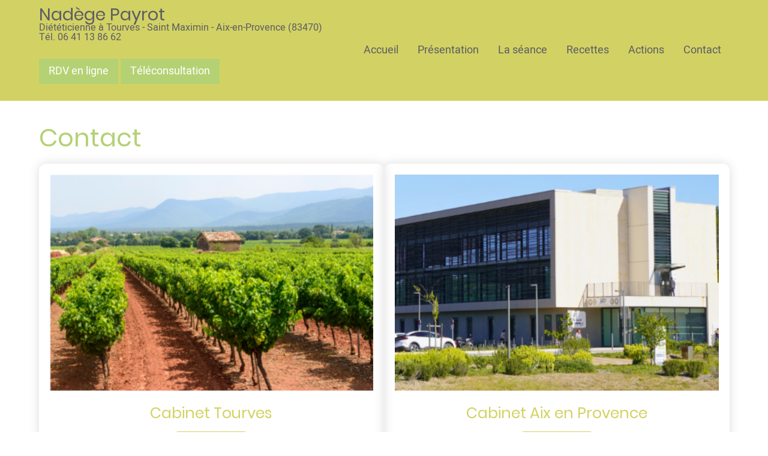

--- FILE ---
content_type: text/html; charset=UTF-8
request_url: https://dieteticienne-tourves-brignoles.fr/content/prise-de-rdv-%C3%A0-tourves-et-aix-en-provence
body_size: 11090
content:

<!DOCTYPE html>
<html lang="fr" dir="ltr">
  <head>
    <meta charset="utf-8" />
<meta name="description" content="Contact explication par Nadège Payrot, Diététicienne à Saint Maximin (83470)" />
<link rel="canonical" href="https://dieteticienne-tourves-brignoles.fr/content/prise-de-rdv-%C3%A0-tourves-et-aix-en-provence" />
<meta name="Generator" content="Drupal 10 (https://www.drupal.org)" />
<meta name="MobileOptimized" content="width" />
<meta name="HandheldFriendly" content="true" />
<meta name="viewport" content="width=device-width, initial-scale=1.0" />
<link rel="icon" href="/sites/S_ONQR42ZLLRBGXLDHYQ5FXKQK5U/files/favicon-byensite_0.ico" type="image/vnd.microsoft.icon" />

    <title>Contact Saint Maximin (83470) | Nadège Payrot Diététicienne à Tourves</title>
    <link rel="stylesheet" media="all" href="/sites/S_ONQR42ZLLRBGXLDHYQ5FXKQK5U/files/css/css_Zqcigvl5HY6wr4D3g5aaGOuxmvDh7izOoyg1zZJNEo4.css?delta=0&amp;language=fr&amp;theme=milipro&amp;include=eJzLzczJLCjK10_PyU9KzNEtLqnMycxL18mFCucmlqQWZSbm6BRXFpek5uonJRanAgANExQV" />
<link rel="stylesheet" media="all" href="/sites/S_ONQR42ZLLRBGXLDHYQ5FXKQK5U/files/css/css_PF6uCOofEq92myJI0CBIw276BXw9KnFVScZ2HXKS7Uc.css?delta=1&amp;language=fr&amp;theme=milipro&amp;include=eJzLzczJLCjK10_PyU9KzNEtLqnMycxL18mFCucmlqQWZSbm6BRXFpek5uonJRanAgANExQV" />

    <script src="/sites/S_ONQR42ZLLRBGXLDHYQ5FXKQK5U/files/js/js_SLtOJiTaj5KhqslxLAplqv9l1vBXi1EnPDXs91RSfUE.js?scope=header&amp;delta=0&amp;language=fr&amp;theme=milipro&amp;include=eJxNiEkOgCAMRS-E4UiESfxaKNJq4u3dGOLqDUFcYa-Rr6Z52J-bFXojif04Gw1qKgh9sC3EwdMicaCrzL2fbss-zRZFPJ4XUp0rHQ"></script>

  <style>
:root {
  --color-primary: #d2d264;
  --color-secondary: #b4d174;
  --bg-body: #ffffff;
  --sidebar-bg: #ffffff;
  --text-color: #000000;
  --bold-color:#b4d174;
  --light: #5e5c64;
  --dark: #ebebae;
  --border-color: #82838c;
}
.frontpage.homepage .header-main.sticky-header,
.homepage .header-main.sticky-header,
.site-page .header-main.sticky-header {
  background-color: #ffffff;
}
</style>  </head>
  <body class="site-page page-type-page no-sidebar">
        <a href="#main-content" class="visually-hidden focusable">
      Aller au contenu principal
    </a>
    
      <div class="dialog-off-canvas-main-canvas" data-off-canvas-main-canvas>
    <!-- Start: page-wrapper. Ends in footer -->
<div class="page-wrapper">
  <!-- Start: Header -->
<header class="header">
  <div class="header-main">
    <div class="container">
      <div class="header-main-container">
                  <div class="site-brand">
              <div class="block-region region-site-branding">
    <div id="block-milipro-branding" class="settings-tray-editable block" data-drupal-settingstray="editable">
  
    
  <div class="block-content">
  <div class="site-branding">
        <div class="site-name-slogan">
               <div class="site-name">
            <a href="/" title="Accueil" rel="home">Nadège Payrot</a>
         </div>
                     <div class="site-slogan">Diététicienne à Tourves - Saint Maximin - Aix-en-Provence (83470) <br> <a href="tel:+33641138662">Tél. 06&nbsp;41&nbsp;13&nbsp;86&nbsp;62</a></div>
         </div>
   </div>
  </div>
</div> <!--/.block-content -->
<div id="block-phonetopmilipro" class="settings-tray-editable block" data-drupal-settingstray="editable">
  
    
  <div class="block-content">
      
            <div class="field field--name-body field--type-text-with-summary field--label-hidden field-item"><p><br>
    <a class="button-dark" href="https://www.doctolib.fr/dieteticien/tourves/nadege-payrot" target="_blank">RDV en ligne</a>  <a class="button-dark" href="/content/téléconsultation">Téléconsultation</a>
</p></div>
      
    </div>
</div> <!--/.block-content -->

  </div>

          </div> <!--/.site-branding -->
                <div class="header-right">
                                          <div class="mobile-menu">
              <div class="mobile-menu-icon"><span></span></div>
                          </div>
            <div class="primary-menu-wrapper">
              <div class="menu-wrap">
                <div class="close-mobile-menu">x</div>
                  <div class="block-region region-primary-menu">
    <nav role="navigation" aria-labelledby="block-milipro-main-menu-menu" id="block-milipro-main-menu" class="settings-tray-editable" data-drupal-settingstray="editable">
            
  <h2 class="visually-hidden" id="block-milipro-main-menu-menu">Main navigation</h2>
  

        
              <ul class="main-menu">
                            <li class="main-menu-item">
        <a href="/c/dieteticienne-tourves-var-83" data-drupal-link-system-path="node/8">Accueil</a>
                  </li>
                        <li class="main-menu-item">
        <a href="/nadege-payrot-nutritionniste-saint-maximin" data-drupal-link-system-path="node/14">Présentation</a>
                  </li>
                        <li class="main-menu-item">
        <a href="/seance-saint-maximin" data-drupal-link-system-path="node/15">La séance</a>
                  </li>
                        <li class="main-menu-item">
        <a href="/node" data-drupal-link-system-path="node">Recettes</a>
                  </li>
                        <li class="main-menu-item">
        <a href="/content/ateliers" data-drupal-link-system-path="node/24">Actions</a>
                  </li>
                        <li class="main-menu-item active">
        <a href="/content/prise-de-rdv-%C3%A0-tourves-et-aix-en-provence" data-drupal-link-system-path="node/10" class="is-active" aria-current="page">Contact</a>
                  </li>
        </ul>
  


  </nav>

  </div>

              </div>
            </div>
                    <!-- End: primary menu region -->
        </div> <!-- /.header-right -->
      </div> <!-- /.header-main-container -->
    </div> <!-- /.container -->
  </div> <!-- /.header-main -->
      <div class="sticky-header-height"></div>
      </header>
<!-- End: Header -->
<!-- Start: highlighted -->
<div id="highlighted">
   <div class="container">
        <div class="block-region region-highlighted">
    <div data-drupal-messages-fallback class="hidden"></div>

  </div>

   </div>
</div>
<!-- End: highlighted -->
<div id="main-wrapper" class="main-wrapper">
  <div class="container">
    <div class="main-container">
      <main id="main" class="page-content">
        <a id="main-content" tabindex="-1"></a>                  <div class="block-region region-content">
    <div id="block-milipro-page-title" class="block">
  
    
  <div class="block-content">
      <div class="page-title-wrap">
  
      <h1 class="page-title"><span>Contact</span>
</h1>
    
</div> <!--/.page-title-wrap -->

    </div>
</div> <!--/.block-content -->
<div id="block-pagecontactblocsmilipro" class="settings-tray-editable block" data-drupal-settingstray="editable">
  
    
  <div class="block-content">
      
            <div class="field field--name-body field--type-text-with-summary field--label-hidden field-item"><div class="center">
    <div class="block-content">
        <div class="field field--name-body field--type-text-with-summary field--label-hidden field-item">
            <!-- START OUR SERVICES -->
            <div class="services">
                <div class="service">
                    <p>
                        <a href="/rdv-nutritionniste-saint-maximin-83170"><img src="/files/2025-11/Cabinet%20tourves%202.png" width="1000" height="1000" loading="lazy"></a>
                    </p>
                    <h4>
                        <a href="/rdv-nutritionniste-saint-maximin-83170">Cabinet Tourves</a>
                    </h4>
                    <p>
                        <a class="button" href="/rdv-nutritionniste-saint-maximin-83170">En savoir +</a>
                    </p>
                </div>
                <div class="service">
                    <p>
                        <a href="/content/cabinet-daix-en-provence"><img src="/files/2025-11/CABINET%20AIX.png" width="1000" height="1000" loading="lazy"></a>
                    </p>
                    <h4>
                         <a href="/content/cabinet-daix-en-provence">Cabinet Aix en Provence</a>
                    </h4>
                    <p>
                        <a class="button" href="/content/cabinet-daix-en-provence">En savoir +</a>
                    </p>
                </div>
                
            </div>
        </div>
    </div>
</div>



<div style="clear: both;">&nbsp;</div>

		


</div>
      
    </div>
</div> <!--/.block-content -->
<div id="block-milipro-content" class="block">
  
    
  <div class="block-content">
      <article class="node node-page node-view-mode-full">

  

  <div class="node-content">
    
  </div>
</article>

    </div>
</div> <!--/.block-content -->

  </div>

              </main>
                </div>   </div> </div><!-- Start: Footer -->
<footer class="footer">
  <div class="container">
  <!-- /footer-top -->

    <section class="footer-blocks">
          <div class="footer-block">
          <div class="block-region region-footer-first">
    <div id="block-milipro-mentionslegalestara" class="settings-tray-editable block" data-drupal-settingstray="editable">
  
    
  <div class="block-content">
      
            <div class="field field--name-body field--type-text-with-summary field--label-hidden field-item"><hr><p class="text-align-center"><a href="/node/9"><strong class="white">Mentions légales</strong></a><br>Le site diététicienne a été réalisé par <a href="https://byen.site" target="_blank"><strong class="white">www.byen.site</strong></a></p></div>
      
    </div>
</div> <!--/.block-content -->

  </div>

      </div> <!--/footer-first -->
                  </section> <!--/footer-blocks -->
   </div><!-- /.container -->
</footer>
</div> <!-- end page-wrapper, started in header -->
  
<div class="scrolltop"><i class="icon-angle-up"></i></div>
<!-- End: Footer -->
<style>
.fa {
  display: none;
}
</style>
<style>
.fab {
  display: none;
}
</style>
<style>
.im {
  display: none;
}
</style>


  </div>

    
    <script type="application/json" data-drupal-selector="drupal-settings-json">{"path":{"baseUrl":"\/","pathPrefix":"","currentPath":"node\/10","currentPathIsAdmin":false,"isFront":false,"currentLanguage":"fr"},"pluralDelimiter":"\u0003","suppressDeprecationErrors":true,"bs_goatcounter":{"settings":{"prefix":"onqr42zllrbgxldhyq5fxkqk5u"}},"fitvids":{"selectors":".video-container","custom_vendors":["iframe[src^=\u0022https:\/\/youtu.be\u0022]"],"ignore_selectors":""},"user":{"uid":0,"permissionsHash":"5c3dd408d1587551291ec7ba57e8e6154d1dd8301297690949194e17dc16c58c"}}</script>
<script src="/sites/S_ONQR42ZLLRBGXLDHYQ5FXKQK5U/files/js/js_6eLUTyeeKdIbdA_hhAKRV-8TnXVDcGUTMff4GZq2elU.js?scope=footer&amp;delta=0&amp;language=fr&amp;theme=milipro&amp;include=eJxNiEkOgCAMRS-E4UiESfxaKNJq4u3dGOLqDUFcYa-Rr6Z52J-bFXojif04Gw1qKgh9sC3EwdMicaCrzL2fbss-zRZFPJ4XUp0rHQ"></script>

    <script type="text/javascript">
    jQuery(document).ready(function() {
    jQuery(".loader").fadeOut( 'slow' );
    });
    </script>
  </body>
</html>
